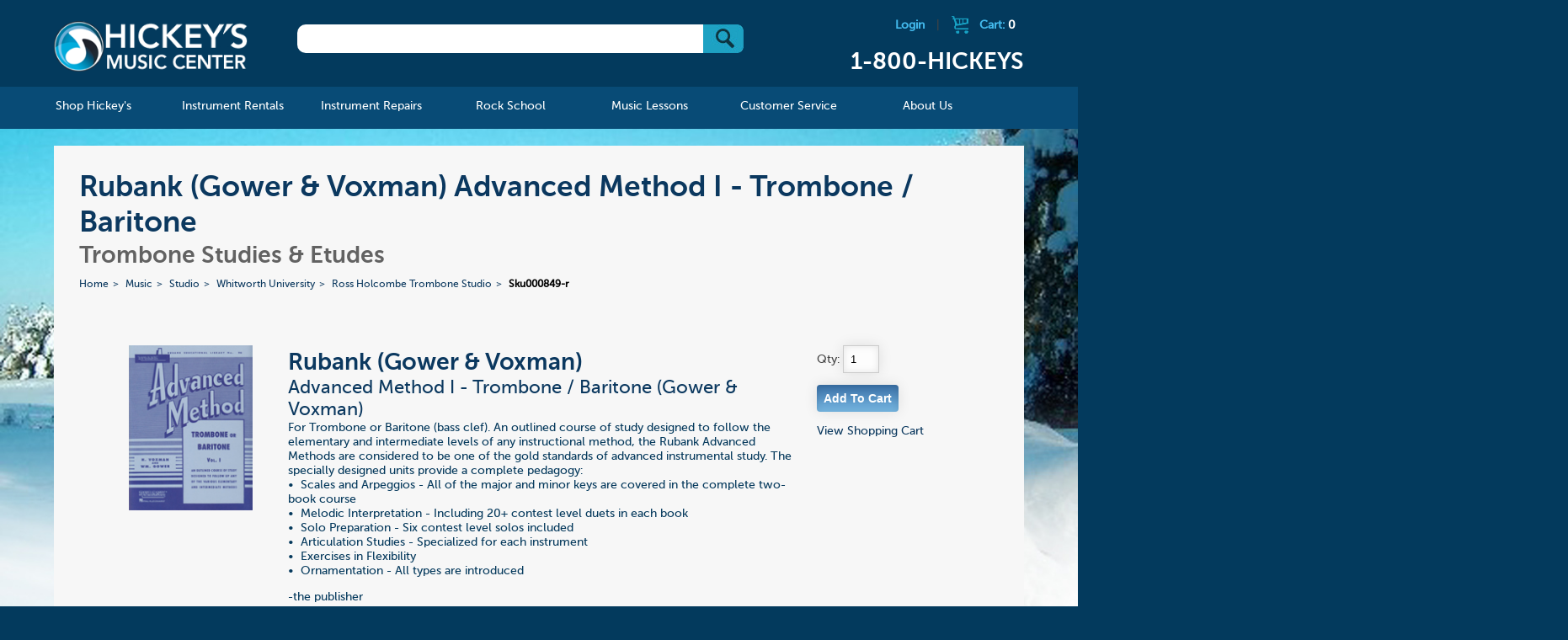

--- FILE ---
content_type: text/html; charset=UTF-8
request_url: https://www.hickeys.com/music/studio/whitworth_university/ross_holcombe_trombone_studio/products/sku000849-rubank-gowervoxman-advanced-method-itrombonebaritone.php
body_size: 46016
content:

				
<!DOCTYPE html>
<!--[if lt IE 9]><html class="ie"><![endif]-->
<!--[if gte IE 9]><!-->

<html>
<!--<![endif]-->

<head>
    <meta name="google-site-verification" content="d1uUwtnCoE2wV7BjvjJC3UYEHGTUrMVvSIgz1Ohpywc" />
<!--    <meta name="google-site-verification" content="ICrIIhXMxI0w2s9K3ey7qb22jQwYWdEc6G7E6xGJCa8" />  -->
	
    <meta http-equiv="X-UA-Compatible" content="IE=edge,chrome=1">
			<title>Rubank (Gower & Voxman) Advanced Method I - Trombone / Baritone for Euphonium Studies & Etudes</title>
	        	<meta name="description" content="Rubank (Gower & Voxman) Advanced Method I - Trombone / Baritone for Euphonium Studies & Etudes">
        <meta name="viewport" content="width=device-width, initial-scale=1">
    <link rel="shortcut icon" href="/hickeys.ico" />
    <link rel="stylesheet" href="/assets/css/start2.css">
    <!--[if lt IE 9]>

    <script src="//html5shim.googlecode.com/svn/trunk/html5.js"></script>
    <![endif]-->
    <link rel="stylesheet" href="https://www.hickeys.com/assets/js/featherlight/featherlight.css">
    <link rel="stylesheet" href="https://www.hickeys.com/assets/font-awesome/css/font-awesome.min.css" />
    <script src="https://code.jquery.com/jquery-1.9.0.min.js"></script>
    <script src="https://www.hickeys.com/assets/js/jquery.simplemodal.js"></script>
    <script src="https://www.hickeys.com/assets/js/simple_modal_basic.js"></script>
    <script src="https://www.hickeys.com/assets/mobile-menu/js/modernizr.custom.js"></script>
    <script src="https://www.hickeys.com/assets/mobile-menu/js/jquery.dlmenu.js"></script>
    <script src="https://www.hickeys.com/assets/js/featherlight/featherlight.js"></script>

    <script src="https://www.hickeys.com/assets/js/grids.js"></script>
    <script>
        $(function() {
            $( '#dl-menu' ).dlmenu();
        });
    </script>
    <script>
        $(document).ready(function(e) {
            grids('.instrument_lists li'); //UL grids
            grid_style('.instrument_lists');


        });
    </script>
    <script src='https://www.google.com/recaptcha/api.js'></script>
</head>

<body lang="en">
<div class="header-content-container">
<!-- <div class="header-content-container" style="background: #fff url('../images/bg_home_spring.jpg') no-repeat !important;"> -->
<div id="header">
    <div class="header-content row">
        <h1 id="logo" class="col"><a href="https://www.hickeys.com/index.php">Hickeys Music Center</a></h1>

        <div id="search" class="col">
            <form method="get" action="/search.php">
                <div id="search_box"> <input type="text" name="q" /> <button type="submit" value="Go" class="btns btn_submit">&nbsp;</button></div>

            </form>
        </div><!-- /search -->

        <div id="cart" class="col">
                            <a href="https://www.hickeys.com/cart/login.php" class="logout-link">Login</a> |
                            <a href="https://www.hickeys.com/cart">
                <div class="cart_icon"></div>Cart: <span class="cart_items_header">0            </span></a>
            <h2 class="header-phone">1-800-HICKEYS</h2>
        </div><!-- /cart -->
        <br style="clear:both;" />
    </div>
</div>

<div id="nav">
<div id="nav_main">
<ul id="nav" class="section group">
<li class="col span_1_of_6">
    <a href="https://www.hickeys.com/music/index.php"><span>Shop Hickey's</span></a>
    <div class="sub_nav width-600">
        <div class="sub_nav_content">
            <ul class="d2 grid">
                <li id="catalog">
                    <a href="https://www.hickeys.com/music/catalog.php">Catalog</a>

                    <ul class="d2">
                        <li><a href="https://www.hickeys.com/music/accessories/index.php">Accessories &raquo;</a></li>
						<li><a href="https://www.hickeys.com/music/sound_and_studio/index.php">Sound &amp; Studio &raquo;</a></li>
                        <li><a href="https://www.hickeys.com/music/accessories/manuscript_paper.php">Manuscript Paper</a></li>
<!--                        <li><a href="https://www.hickeys.com/music/fakebooks">Fakebooks</a></li>  -->
                        <li><a href="https://www.hickeys.com/music/jazz_and_combos/">Jazz & Combos</a></li>
                        <li><a href="https://www.hickeys.com/music/piano_and_organ/">Piano &amp; Organ &raquo;</a></li>
                        <li><a href="https://www.hickeys.com/music/vocal/">Vocal &raquo;</a></li>
                        <li><a href="https://www.hickeys.com/music/woodwinds/">Woodwinds &raquo;</a></li>
                        <li><a href="https://www.hickeys.com/music/brass/">Brass &raquo;</a></li>
                        <li><a href="https://www.hickeys.com/music/strings/">Strings &raquo;</a></li>
                        <li><a href="https://www.hickeys.com/music/percussion/">Percussion &raquo;</a></li>
                        <li><a href="https://www.hickeys.com/music/large_ensembles/">Large Ensembles &raquo;</a></li>
                        <li><a href="https://www.hickeys.com/music/guitar/">Guitars & Ukuleles &raquo;</a></li>
                        <li><a href="https://www.hickeys.com/music/orchestral_scores.php">Orchestral Scores</a></li>
<!--                        <li><a href="https://www.hickeys.com/music/orchestral_parts">Orchestral Parts</a></li>  -->
                        <li><a href="https://www.hickeys.com/music/chamber_music/">Chamber Music &raquo;</a></li>
                        <li><a href="https://www.hickeys.com/music/pop_music/">Pop Music &raquo;</a></li>
                        <li>&nbsp;</li>
                    </ul>
                </li>

                <li id="catalog">
                    <ul class="d2 c1">
                        <li><a href="https://www.hickeys.com/music/contests/index.php">Contests &amp; Festivals</a></li>
                        <li><a href="https://www.hickeys.com/music/extras/custom_orders.php">Custom Orders</a></li>
                        <li><a href="https://www.hickeys.com/music/eric_ewazen/">Eric Ewazen Music</a></li>
						<li><a href="https://www.hickeys.com/music/gift_items/">Gift Items</a></li>
                        <li><a href="https://www.hickeys.com/music/gift_ideas.php">Gift Ideas by Price</a></li>
                        <li><a href="https://www.hickeys.com/music/studio/ithaca_college/index.php">Ithaca College Texts</a></li>
                        <li><strong><a href="https://www.hickeys.com/music/new_items/index.php">New Items</a></strong></li>
                        <li><a href="https://www.hickeys.com/music/contests/NYSSMA/">NYSSMA</a></li>
                        <li><a href="https://www.hickeys.com/music/extras/order_by_catalog_number.php">Order by Catalog Number</a></li>
<!--                        <li><a href="https://www.hickeys.com/music/software/index.php">Software &raquo;</a></li>  -->
                        <li><a href="https://www.hickeys.com/music/studio/index.php">Studio Pages</a></li>
                        <li><a href="https://www.hickeys.com/music/text_and_trade_books/index.php">Text &amp; Trade Books &raquo;</a></li>
                        <li><a href="https://www.hickeys.com/music/used_instruments/index.php">Used & Pre-Owned</a></li>
                    </ul>
                </li>
            </ul>
        </div>
    </div>
</li>

<li class="col span_1_of_6 mnav_rentals">
    <a href="https://www.hickeys.com/instrument_rentals/"><span>Instrument Rentals</span></a>

    <div class="sub_nav">
        <div class="sub_nav_content">
            <ul class="d2">
                <li id="how_to_rent_from_hickeys"><a href="https://www.hickeys.com/instrument_rentals/how_to_rent_from_hickeys.php">How To Rent From Hickey's</a></li>
                <li id="peace_of_mind_warranty"><a href="https://www.hickeys.com/instrument_rentals/peace_of_mind_warranty.php">Peace of Mind Warranty</a></li>
                <li id="rental_faq"><a href="https://www.hickeys.com/instrument_rentals/rental_faq.php">Rental FAQ</a></li>
                <li id="rental_price_charts"><a href="https://www.hickeys.com/instrument_rentals/rental_price_charts.php">Rental Price Charts</a></li>
				<li id="double_discount_plan"><a href="https://www.hickeys.com/instrument_rentals/double_discount_plan.php">Double Discount Purchase Plan</a></li>
                <li id="rent_online"><a href="http://www.hickeysmusiconline.com/" target=_rentals><strong>Rent Online Now</strong></a></li>
            </ul>
        </div>
    </div>
</li>

<li class="col span_1_of_6">
    <a href="https://www.hickeys.com/instrument_repairs/"><span>Instrument Repairs</span></a>

    <div class="sub_nav">
        <div class="sub_nav_content">
            <ul class="d2">
                <li id="meet_the_technicians"><a href="https://www.hickeys.com/instrument_repairs/meet_the_technicians.php">Meet The Technicians</a></li>
                <li id="repair_faq"><a href="https://www.hickeys.com/instrument_repairs/repair_faq.php">Repair FAQ</a></li>
                <li id="woodwind_instrument_repair"><a href="https://www.hickeys.com/instrument_repairs/woodwind_instrument_repair.php">Woodwind Instrument Repair</a></li>
                <li id="brass_instrument_repair"><a href="https://www.hickeys.com/instrument_repairs/brass_instrument_repair.php">Brass Instrument Repair</a></li>
                <li id="string_instrument_repair"><a href="https://www.hickeys.com/instrument_repairs/string_instrument_repair.php">String Instrument Repair</a></li>
                <li id="fretted_instrument_repair"><a href="https://www.hickeys.com/instrument_repairs/fretted_instrument_repair.php">Fretted Instrument Repair</a></li>
                <li id="percussion_instrument_repair_"><a href="https://www.hickeys.com/instrument_repairs/percussion_instrument_repair.php">Percussion Instrument Repair</a></li>
                <li id="electronic_instrument_repair"><a href="https://www.hickeys.com/instrument_repairs/electronic_instrument_repair.php">Electronic Instrument Repair</a></li>
            </ul>
        </div>
    </div>
</li>
<li class="col span_1_of_6">
    <a href="https://www.hickeys.com/rock_school/"><span>Rock School</span></a>

	<div class="sub_nav">
		<div class="sub_nav_content">
			<ul class="d2">
<!--				<li><a href="https://www.hickeys.com/rock_school/private_music_lesson.php">Private Music Lessons</a></li>
				<li><a href="https://www.hickeys.com/rock_school/rock_band.php">Rock Band</a></li>
				<li><a href="https://www.hickeys.com/rock_school/instructors.php">Instructors</a></li>
				<li><a href="https://www.hickeys.com/rock_school/rock_registration_covid19.php">Registration</a></li>
				<li><a href="https://docs.google.com/forms/d/e/1FAIpQLScLqYw83IfEDir_-EJwPsN9HAit8kUUOgmnhj6drNYFTGSdMQ/viewform" ALT="Registration" TARGET="googlewin">Registration</a></li>  -->
				<li><a href="https://www.hickeys.com/rock_school/rock_contact.php">Contact</a></li>
			</ul>
		</div>
	</div>
</li>

<li class="col span_1_of_6">
    <a href="https://www.hickeys.com/music_lessons/"><span>Music Lessons</span></a>
	<div class="sub_nav">
		<div class="sub_nav_content">
			<ul class="d2">
<!--				<li><a href="https://www.hickeys.com/music_lessons/music_lessons.php">Private Music Lessons</a></li> -->
				<li><a href="https://www.hickeys.com/music_lessons/instructors.php">Teachers</a></li>
<!--				<li><a href="https://www.hickeys.com/music_lessons/piano_with_alejandro.php">Piano with Alejandro</a></li>  -->
				<li><a href="https://www.hickeys.com/music_lessons/lesson_registration.php">Registration</a></li>
				<li><a href="https://www.hickeys.com/music_lessons/lesson_contact.php">Contact</a></li>
			</ul>
		</div>
	</div>
</li>

<li class="col span_1_of_6">
    <a href="https://www.hickeys.com/customer_service/"><span>Customer Service</span></a>

    <div class="sub_nav">
        <div class="sub_nav_content">
            <ul class="d2">
                <li id="store_policies"><a href="https://www.hickeys.com/customer_service/store_policies.php">Store Policies</a></li>
                <li id="your_order"><a href="https://www.hickeys.com/customer_service/your_order.php">Your Order</a></li>
                <li id="your_privacy"><a href="https://www.hickeys.com/customer_service/your_privacy.php">Your Privacy</a></li>
                <li id="shipping_services"><a href="https://www.hickeys.com/customer_service/shipping_services.php">Shipping Services</a></li>
                <li id="shipping_services"><a href="https://www.hickeys.com/customer_service/our_grading_system.php">Grading System</a></li>
                <li id="faq"><a href="https://www.hickeys.com/customer_service/faq.php">FAQ</a></li>
            </ul>
        </div>
    </div>
</li>

<li class="col span_1_of_6">
    <a href="https://www.hickeys.com/about_hickeys_music/"><span>About Us</span></a>
    <div class="sub_nav direct-right">
        <div class="sub_nav_content">
            <ul class="d2">
                <li id="hickeys_music_center_history"><a href="https://www.hickeys.com/about_hickeys_music/hickeys_music_center_history.php">Hickey's Music Center History</a></li>
                <li id="directions"><a href="https://www.hickeys.com/about_hickeys_music/directions.php">Directions to Our Store</a></li>
                <li id="employment"><a href="https://www.hickeys.com/about_hickeys_music/employment.php">Employment</a></li>
				<li><a href="https://www.hickeys.com/blog/">The Blog</a></li>
                <li id="contact_us"><a href="https://www.hickeys.com/about_hickeys_music/contact_us.php">Contact Us</a></li>
            </ul>
        </div>
    </div>
</li>

</ul><!-- /nav -->
</div><!-- /nav_desktop -->

<div id="nav_mobile">
<a href="https://www.hickeys.com/" id="logo_mobile"><img id="header_mobile" src="https://www.hickeys.com/assets/images/tiny-logo.png" alt="Hickeys Music Center" border></a>

<ul id="mobile_icons">
<li class="menu top">
<div id="dl-menu" class="dl-menuwrapper">
<button class="dl-trigger">Open Menu</button>

<ul class="dl-menu">
<li>
    <a href="https://www.hickeys.com/music/index.php">Shop Hickey's</a>

    <ul class="dl-submenu">
        <li><a href="https://www.hickeys.com/music/accessories/index.php">Accessories &raquo;</a></li>
		<li><a href="https://www.hickeys.com/music/sound_and_studio/index.php">Sound &amp; Studio &raquo;</a></li>
        <li><a href="https://www.hickeys.com/music/accessories/manuscript_paper.php">Manuscript Paper</a></li>
<!--        <li><a href="https://www.hickeys.com/music/fakebooks">Fakebooks</a></li>  -->
        <li><a href="https://www.hickeys.com/music/jazz_and_combos/">Jazz & Combos</a></li>
        <li><a href="https://www.hickeys.com/music/piano_and_organ/">Piano &amp; Organ &raquo;</a></li>
        <li><a href="https://www.hickeys.com/music/vocal/">Vocal &raquo;</a></li>
        <li><a href="https://www.hickeys.com/music/woodwinds/">Woodwinds &raquo;</a></li>
        <li><a href="https://www.hickeys.com/music/brass/">Brass &raquo;</a></li>
        <li><a href="https://www.hickeys.com/music/strings/">Strings &raquo;</a></li>
        <li><a href="https://www.hickeys.com/music/percussion/">Percussion &raquo;</a></li>
        <li><a href="https://www.hickeys.com/music/large_ensembles/">Large Ensembles &raquo;</a></li>
        <li><a href="https://www.hickeys.com/music/guitar/">Guitars & Ukuleles &raquo;</a></li>
        <li><a href="https://www.hickeys.com/music/orchestral_scores.php">Orchestral Scores</a></li>
<!--        <li><a href="https://www.hickeys.com/music/orchestral_parts">Orchestral Parts</a></li>  -->
        <li><a href="https://www.hickeys.com/music/chamber_music/index-same-instrument.php">Chamber Music - Same Instrument&raquo;</a></li>
        <li><a href="https://www.hickeys.com/music/chamber_music/">Chamber Music &raquo;</a></li>
        <li><a href="https://www.hickeys.com/music/pop_music/">Pop Music &raquo;</a></li>

        <li>&nbsp;*&nbsp;&nbsp;&nbsp;&nbsp;&nbsp;&nbsp;*&nbsp;&nbsp;&nbsp;&nbsp;&nbsp;&nbsp;*</li>

        <li><a href="https://www.hickeys.com/music/contests/index.php">Competitions &raquo;</a></li>
        <li><a href="https://www.hickeys.com/music/extras/custom_orders.php">Custom Orders</a></li>
        <li><a href="https://www.hickeys.com/music/eric_ewazen/">Eric Ewazen Music</a></li>
		<li><a href="https://www.hickeys.com/music/gift_items/">Gift Items &raquo;</a></li>
        <li><a href="https://www.hickeys.com/music/gift_ideas.php">Gift Ideas by Price &raquo;</a></li>
        <li><a href="https://www.hickeys.com/music/studio/ithaca_college/index.php">Ithaca College Texts &raquo; </a></li>
        <li><strong><a href="https://www.hickeys.com/music/new_items/index.php">New Items &raquo;</a></strong></li>
        <li><a href="https://www.hickeys.com/music/contests/NYSSMA/">NYSSMA &raquo;</a></li>
        <li><a href="https://www.hickeys.com/music/extras/order_by_catalog_number.php">Order by Catalog Number</a></li>
<!--    <li><a href="https://www.hickeys.com/music/software/index.php">Software &raquo;</a></li>  -->
        <li><a href="https://www.hickeys.com/music/studio/index.php">Studio Pages &raquo;</a></li>
        <li><a href="https://www.hickeys.com/music/text_and_trade_books/index.php">Text &amp; Trade Books &raquo;</a></li>
        <li><a href="https://www.hickeys.com/music/used_instruments/index.php">Used & Pre-Owned &raquo;</a></li>
        <li>&nbsp;</li>
    </ul>
</li>

<li>
    <a href="https://www.hickeys.com/instrument_rentals/">Instrument Rentals</a>

    <ul class="dl-submenu">
        <li id="how_to_rent_from_hickeys"><a href="https://www.hickeys.com/instrument_rentals/how_to_rent_from_hickeys.php">How To Rent From Hickeys</a></li>
        <li id="peace_of_mind_warranty"><a href="https://www.hickeys.com/instrument_rentals/peace_of_mind_warranty.php">Peace of Mind Warranty</a></li>
        <li id="rental_faq"><a href="https://www.hickeys.com/instrument_rentals/rental_faq.php">Rental FAQ</a></li>
        <li id="rental_price_charts"><a href="https://www.hickeys.com/instrument_rentals/rental_price_charts.php">Rental Price Charts</a></li>
		<li id="double_discount_plan"><a href="https://www.hickeys.com/instrument_rentals/double_discount_plan.php">Double Discount Purchase Plan</a></li>
        <li id="rent_online"><a href="https://www.hickeys.com/instrument_rentals/rent_online.php">Rent Online</a></li>
    </ul>
</li>

<li>
    <a href="https://www.hickeys.com/instrument_repairs/">Instrument Repairs</a>

    <ul class="dl-submenu">
        <li id="meet_the_technicians"><a href="https://www.hickeys.com/instrument_repairs/meet_the_technicians.php">Meet The Technicians</a></li>
        <li id="repair_faq"><a href="https://www.hickeys.com/instrument_repairs/repair_faq.php">Repair FAQ</a></li>
        <li id="woodwind_instrument_repair"><a href="https://www.hickeys.com/instrument_repairs/woodwind_instrument_repair.php">Woodwind Instrument Repair</a></li>
        <li id="brass_instrument_repair"><a href="https://www.hickeys.com/instrument_repairs/brass_instrument_repair.php">Brass Instrument Repair</a></li>
        <li id="string_instrument_repair"><a href="https://www.hickeys.com/instrument_repairs/string_instrument_repair.php">String Instrument Repair</a></li>
        <li id="fretted_instrument_repair"><a href="https://www.hickeys.com/instrument_repairs/fretted_instrument_repair.php">Fretted Instrument Repair</a></li>
        <li id="percussion_instrument_repair_"><a href="https://www.hickeys.com/instrument_repairs/percussion_instrument_repair.php">Percussion Instrument Repair</a></li>
        <li id="electronic_instrument_repair"><a href="https://www.hickeys.com/instrument_repairs/electronic_instrument_repair.php">Electronic Instrument Repair</a></li>
    </ul>
</li>
<li>
    <a href="https://www.hickeys.com/rock_school/">Rock School</a>
    <ul class="dl-submenu">
<!--        <li><a href="https://www.hickeys.com/rock_school/private_music_lesson.php">Private Music Lessons</a></li>
        <li><a href="https://www.hickeys.com/rock_school/rock_band.php">Rock Band</a></li>
        <li><a href="https://www.hickeys.com/rock_school/audio_production.php">Audio Production</a></li>
        <li><a href="https://www.hickeys.com/rock_school/instructors.php">Instructors</a></li>
   <li><a href="https://www.hickeys.com/rock_school/rock_registration.php">Registration</a></li>  -->
		<li><a href="https://docs.google.com/forms/d/e/1FAIpQLScLqYw83IfEDir_-EJwPsN9HAit8kUUOgmnhj6drNYFTGSdMQ/viewform" ALT="Registration" TARGET="googlewin">Registration</a></li>
        <li><a href="https://www.hickeys.com/rock_school/rock_contact.php">Contact</a></li>
    </ul>
</li>
<li>
    <a href="https://www.hickeys.com/music_lessons/">Music Lessons</a>
    <ul class="dl-submenu">
<!--        <li><a href="https://www.hickeys.com/music_lessons/music_lessons.php">Music Lessons</a></li>  -->
        <li><a href="https://www.hickeys.com/music_lessons/instructors.php">Teachers</a></li>
        <li><a href="https://www.hickeys.com/music_lessons/lesson_registration.php">Registration</a></li>
        <li><a href="https://www.hickeys.com/music_lessons/lesson_contact.php">Contact</a></li>
    </ul>
</li>
<li>
    <a href="https://www.hickeys.com/customer_service/">Customer Service</a>
    <ul class="dl-submenu">
        <li id="store_policies"><a href="https://www.hickeys.com/customer_service/store_policies.php">Store Policies</a></li>
        <li id="your_order"><a href="https://www.hickeys.com/customer_service/your_order.php">Your Order</a></li>
        <li id="your_privacy"><a href="https://www.hickeys.com/customer_service/your_privacy.php">Your Privacy</a></li>
        <li id="shipping_services"><a href="https://www.hickeys.com/customer_service/shipping_services.php">Shipping Services</a></li>
        <li id="faq"><a href="https://www.hickeys.com/customer_service/faq.php">FAQ</a></li>
    </ul>
</li>
<li>
    <a href="https://www.hickeys.com/about_hickeys_music/">About Us</a>
    <ul class="dl-submenu">
        <li id="hickeys_music_center_history"><a href="https://www.hickeys.com/about_hickeys_music/hickeys_music_center_history.php">Hickey's Music Center History</a></li>
        <li id="directions"><a href="https://www.hickeys.com/about_hickeys_music/directions.php">Directions</a></li>
        <li id="employment"><a href="https://www.hickeys.com/about_hickeys_music/employment.php">Employment</a></li>
		<li id="blog"><a href="https://www.hickeys.com/blog/">The Blog</a></li>
        <li id="contact_us"><a href="https://www.hickeys.com/about_hickeys_music/contact_us.php">Contact Us</a></li>
    </ul>
</li>

</ul><!-- /nav -->
</div>
</li>

<li class="call top">
    <a href="tel:1-800-HICKEYS"> </a>
</li>

<li class="shopping top">
    <a href="https://www.hickeys.com/cart"> </a>
</li>

</ul>
</div>
</div><!-- /nav -->		
			
	<div id="page" class="page_product">
		
				<div id="landing_titles">
					
					<h1>Rubank (Gower & Voxman) Advanced Method I - Trombone / Baritone</h1>
					<h2>Trombone Studies & Etudes</h2>
					
					<!--<h1>Rubank (Gower & Voxman) Advanced Method I - Trombone / Baritone for Trombone Studies & Etudes</h1>-->
					<!--<h2>Advanced Method I - Trombone / Baritone (Gower & Voxman) </h2>-->
					<ul id='breadcrumbs'>
<li><a href='https://www.hickeys.com/'>Home</a></li>
<li><a  href='https://www.hickeys.com/music'>Music</a></li>
<li><a  href='https://www.hickeys.com/music/studio'>Studio</a></li>
<li><a  href='https://www.hickeys.com/music/studio/whitworth_university'>Whitworth University</a></li>
<li><a  href='https://www.hickeys.com/music/studio/whitworth_university/ross_holcombe_trombone_studio.php'>Ross Holcombe Trombone Studio</a></li>
<li class="current" href="https://www.hickeys.com/music/studio/whitworth_university/ross_holcombe_trombone_studio/sku000849-rubank-gowervoxman-advanced-method-itrombonebaritone.php">Sku000849-r</li>
</ul>
	
				</div><!-- /titles -->	
				<div id="product" class="section group">
		
		
					
					<div class="col span_1_of_5">
						<img src="https://www.hickeys.com/assets/product_img/img/000/sku00849.jpg" id="product_img" style="width:80%;max-width:150px;" xfile />
					</div>	
					<div class="col span_3_of_5">
					<ul id="details">
							
						<li id="main_info">
						<h2>Rubank (Gower & Voxman)</h2>
						<h3>Advanced Method I - Trombone / Baritone (Gower & Voxman) </h3>
						For Trombone or Baritone (bass clef). An outlined course of study designed to follow the elementary and intermediate levels of any instructional method, the Rubank Advanced Methods are considered to be one of the gold standards of advanced instrumental study. The specially designed units provide a complete pedagogy: <BR> &bull;&nbsp; Scales and Arpeggios - All of the major and minor keys are covered in the complete two-book course <BR> &bull;&nbsp; Melodic Interpretation - Including 20+ contest level duets in each book <BR> &bull;&nbsp; Solo Preparation - Six contest level solos included <BR> &bull;&nbsp; Articulation Studies - Specialized for each instrument <BR> &bull;&nbsp; Exercises in Flexibility <BR> &bull;&nbsp; Ornamentation - All types are introduced <P>  -the publisher  </li>
						<li>
							<ul id="cart">
								<li><b>Category:</b> Trombone Studies & Etudes</li>
								<li><b>Item:</b> 000849</li>
								<li><b>Grade/Level:</b> </li>
							    <li></li>
								<li><B>Price:</B> $11.99<br /></li>
								<li>   <br />(usually ships in 24 hours)<br /></li>
								<li>
								</li>
						
							</ul>	
						</li>
					</ul>	
					</div>
					<div class="col span_1_of_5">
								<form method="post" action="https://www.hickeys.com/cart/index.php"  class="add_cart_form">	
									Qty: <input type="text" name="cart[000849][qty]" size="2" value="1"/><br />
							
									<input type="hidden" name="cart[000849][name]" value="Advanced Method I - Trombone  Baritone (Gower & Voxman) " />
									<input type="hidden" name="cart[000849][description]" value="Rubank: Advanced Method I - Trombone  Bar Rubank" />
									<input type="hidden" name="cart[000849][part_number]" value="000849" />
									<input type="hidden" name="cart[000849][price]" value="11.99" />
									<input type="hidden" name="cart[000849][img]" value="000/sku00849.jpg" />
									<input class="form_button" style="cursor:pointer;" type="submit" name="button" value="Add To Cart"  />
								</form>
									<div id="cart_response" class="cart_response"></div>
									<a href="https://www.hickeys.com/cart">View Shopping Cart</a>
					</div>						
				</div>		
	<script src="https://www.hickeys.com/assets/js/lib.js"></script>	
	<script>
		$( document ).ready(function() {
		$('.add_cart_form').submit(function ()
			{
		
                var $this = $(this);  
                $.post('https://www.hickeys.com/cart/index.php', $this.serialize());
                $("#cart_response").html("Item has been added to your cart.");
                $("#cart_response").fadeIn(1000);
                $.get( "https://www.hickeys.com/cart/cart_ajax_gettotal.php", function( data ) {
	                $(".cart_items_header").html( data );
	            });
                return false;
            });
          });  
    </script>        	
		
	</div><!-- /page -->

		
</div>
<div id="footer">
	<footer>
		<div class="footer_left">
			<p>Questions or Comments about this site? Please contact <a href="mailto:webmaster@hickeys.com">webmaster@hickeys.com</a></p>
			<p>Questions about an order? Please contact us at <a href="mailto:orders@hickeys.com">orders@hickeys.com</a></p>
		</div>
		<div class="footer_mid">
			<ul>
				<li><a href="https://www.hickeys.com/music/studio/ithaca_college/index.php"><img src="https://www.hickeys.com/assets//images/ico_ithaca_collge_footer.png"><br/>Ithaca College Texts</a></li>
			</ul>

		</div><!--footer_mid-->

		<div class="footer_nav">
			<ul>
				<li><a href="https://www.hickeys.com/">Home</a></li>
				<li><a href="https://www.hickeys.com/search.php">Search</a></li>
				<li><a href="https://www.hickeys.com/customer_service/">Customer Service</a></li>
				<li><a href="https://www.hickeys.com/music/gift_ideas.php">Gift Ideas</a></li>
<!--				<li><a href="https://www.hickeys.com/music/our_grading_system.php">Grading</a></li>  -->
				<li><a href="https://www.hickeys.com/customer_service/our_grading_system.php">Grading</a></li>
				<li><a href="https://www.hickeys.com/customer_service/store_policies.php">Store Policies</a></li>
				<li><a href="https://www.hickeys.com/about_hickeys_music/">About Us</a></li>
				<li><a href="https://www.hickeys.com/about_hickeys_music/employment.php">Employment</a></li>
				<li><a href="https://www.hickeys.com/cart/">Shopping Cart</a></li>
			</ul>
		</div>
		
		<!--footer_nav-->

		<div class="clear"></div>

		<div class="footer_bottom">
		<div class="footer_social">
			<ul>
				<li><a class="ad_footer_twitter" href="https://twitter.com/hickeysmusic" target="_blank"><img src="https://www.hickeys.com/assets//images/ico_twitter.png"></a></li>
				<li><a class="ad_footer_facebook" href="https://www.facebook.com/Hickeysmusic/" target="_blank"><img src="https://www.hickeys.com/assets//images/ico_facebook.png"></a></li>
				<li><a class="ad_footer_instagram" href="https://www.instagram.com/hickeysmusic/" target="_blank"><img src="https://www.hickeys.com/assets//images/ico_instagram.jpg"></a></li>
			</ul>
		</div>
		<div class="footer_payment_cc">
			<ul>
				<li><em class="ad_footer_visa">Visa</em></li>
				<li><em class="ad_footer_mastercard">Mastercard</em></li>
				<li><em class="ad_footer_discover">Discover</em></li>
				<li><em class="ad_footer_amex">American Express</em></li>
			</ul>
		</div>
		
		<!--footer_ads_top-->

		<div class="footer_verisign">
			<a href="#"><img src="https://www.hickeys.com/assets//images/ico_verisign_footer.png" /></a>
		</div>
		<div class="clear"></div>
		<div class="footer_copyright">
			<p>All Contents &copy; 1994-2026 Hickey's Music Center <span>|</span> Created in harmony with The Cyrus Company</p>
		</div>
<!-- 	</div>  -->

	<!--footer_bottom -->

	</footer>
</div>
<!-- /footer -->
<div class="modal_content" id="content_woodwind">
    <h2>Woodwind Instrumentation Codes</h2>
    <p>
        Following many of the titles in our Wind Ensemble catalog, you will see a set of numbers enclosed in square brackets, as in this example:
    </p>

    <p>
    <table border="0" cellpadding="5" cellspacing="0" class="cart_tbl">
        <tbody>
        <tr>
<!--            <th width="50">&nbsp;</th>
            <th width="70">Order Qty</th> -->
            <th align="left" width="500">Description</th>
            <th width="50">Price</th>
        </tr>

        <tr>
<!--            <td>&nbsp;</td>
            <td align="center">Qty.<br><input name="item-26746|Rimsky-Korsakov|Quintet in Bb|28.75" size="3" maxlength="4" type="text"></td> -->
            <td align="left" width="500"><b>Rimsky-Korsakov</b><br/>Quintet in Bb [1011-1 w/piano]<br/>Item: 26746</td>
            <td align="center">$28.75</td>
        </tr>
        </tbody>
    </table>

    </p>

    <p>
        The bracketed numbers tell you the precise instrumentation of the ensemble. The first number stands for <b>Flute</b>, the second for <b>Oboe</b>, the third for <b>Clarinet</b>, the fourth for <b>Bassoon</b>, and the fifth (separated from the woodwinds by a dash) is for <b>Horn</b>. Any additional instruments (Piano in this example) are indicated by "w/" (meaning "with") or by using a plus sign.
    </p><p>
    </p><center>
        <b>Flute&nbsp;&nbsp;&nbsp;Oboe&nbsp;&nbsp;&nbsp;Clarinet&nbsp;&nbsp;&nbsp;Bassoon&nbsp;&nbsp;&nbsp;—&nbsp;&nbsp;&nbsp;Horn</b>
    </center>
    <p>
        This woodwind quartet is for 1 Flute, no Oboe, 1 Clarinet, 1 Bassoon, 1 Horn and Piano.
    </p><p>
        Sometimes there are instruments in the ensemble other than those shown above. These are linked to their respective principal instruments with either a "d" if the same player doubles the instrument, or a "+" if an extra player is required. Whenever this occurs, we will separate the first four digits with commas for clarity. Thus a double reed quartet of 2 oboes, english horn and bassoon will look like this:</p><p>
    </p><center>
        0,2+1,0,1-0
    </center>
    <p>
        Note the "2+1" portion means "2 oboes plus english horn"
    </p><p>
        Titles with no bracketed numbers are assumed to use "Standard Instrumentation."  The following is considered to be Standard Instrumentation:

    </p><ul>
        <li><b>Duo</b> - Flute &amp; Clarinet - or [1010-0]
        </li><li><b>Trio</b> - Flute, Oboe &amp; Clarinet - or [1110-0]
        </li><li><b>Quartet</b> - Flute, Oboe, Clarinet &amp; Bassoon - or [1111-0]
        </li><li><b>Quintet</b> - Flute, Oboe, Clarinet, Bassoon &amp; Horn - [or 1111-1]
        </li></ul>
</div><!--content_woodwind-->

<div class="modal_content" id="content_brassensemble">
    <h2>Brass Instrumentation Codes</h2>
    <p>Following many of the titles in our Brass Ensemble catalog, you will see a set of five numbers enclosed in square brackets, as in this example:

    </p><p>

    <table border="0" cellpadding="5" cellspacing="0" class="cart_tbl">
        <tbody><tr>
<!--            <th width="50">&nbsp;</th>
            <th width="70">Order Qty</th>  -->
            <th align="left" width="500">Description</th>
            <th width="50">Price</th>
        </tr>

        <tr>
<!--            <td>&nbsp;</td>
            <td align="center">Qty.<br><input name="item-02158|Copland|Fanfare for the Common Man [343.01]|14.95" size="3" maxlength="4" type="text"></td>  -->
            <td align="left" width="500"><b>Copland</b><br/>Fanfare for the Common Man [343.01 w/tympani]<br/>Item: 02158</td>
            <td align="center">$14.95</td>
        </tr>

        </tbody></table>

    </p><p>

        The bracketed numbers tell you how many of each instrument are in the ensemble. The first number stands for <b>Trumpet</b>, the second for <b>Horn</b>, the third for <b>Trombone</b>, the fourth (separated from the first three by a dot) for <b>Euphonium</b> and the fifth for <b>Tuba</b>.  Any additional instruments (Tympani in this example) are indicated by a "w/" (meaning "with") or by using a plus sign.
    </p><p>
    </p><center>
        <b>Trumpet &nbsp; &nbsp; Horn &nbsp; &nbsp; Trombone &nbsp; . &nbsp; Euphonium &nbsp; &nbsp; Tuba</b>
    </center>
    <p>
        Thus, the Copland <i>Fanfare</i> shown above is for 3 Trumpets, 4 Horns, 3 Trombones, no Euphonium, 1 Tuba and Tympani. There is no separate number for Bass Trombone, but it can generally be assumed that if there are multiple Trombone parts, the lowest part can/should be performed on Bass Trombone.

    </p><p>

        Titles listed in our catalog without bracketed numbers are assumed to use "Standard Instrumentation."  The following is considered to be Standard Instrumentation:

    </p><ul>
        <li><b>Brass Duo</b> - Trumpet &amp; Trombone, or [101.00]
        </li><li><b>Brass Trio</b> - Trumpet, Horn &amp; Trombone, or [111.00]
        </li><li><b>Brass Quartet</b> - 2 Trumpets, Horn &amp; Trombone, or [211.00]
        </li><li><b>Brass Quintet</b> - 2 Trumpets, Horn, Trombone &amp; Tuba, or [211.01]
        </li><li><b>Brass Sextet and greater</b> - No Standard Instrumentaion
        </li></ul>

    People often ask us about "PJBE" or "Philip Jones" instrumentation.  This is a special instrumentation adopted and perfected by the Philip Jones Brass Ensemble.  It consists of the forces 414.01, and often includes Percussion and/or Tympani.  In addition, there are often doublings in the Trumpet section
    - Piccolo and Flugelhorn being the most common.  While this instrumentation has come to be common, it is still not "Standard" as many Brass Dectets use very different forces, most often with more Horns than PJBE.


</div><!--content_woodwind-->

<div class="modal_content" id="content_stringensemble">
    <h2>String Instrumentation Codes</h2>
    <p>Following many of the titles in our String Ensemble catalog, you will see a set of four numbers enclosed in square brackets, as in this example:

    </p><p>

    <table border="0" cellpadding="5" cellspacing="0" class="cart_tbl">
        <tbody><tr>
<!--            <th width="50">&nbsp;</th>
            <th width="70">Order Qty</th> -->
            <th align="left" width="500">Description</th>
            <th width="50">Price</th>
        </tr>

        <tr>
<!--            <td>&nbsp;</td>
            <td align="center">Qty.<br><input name="item-32599|Atwell|Vances Dance|8.95" size="3" maxlength="4" type="text"></td>  -->
            <td align="left" width="500"><b>Atwell</b><br/>Vance's Dance [0220]<br/>Item: 32599</td>
            <td align="center">$8.95</td>
        </tr>
        </tbody></table>

    </p><p>

        These numbers tell you how many of each instrument are in the ensemble.  The first number stands for <b>Violin</b>, the second for <b>Viola</b>, the third for <b>Cello</b>, and the fourth for <b>Double Bass</b>.  Thus, this string quartet is for 2 Violas and 2 Cellos, rather than the usual 2110.

        Titles with no bracketed numbers are assumed to use "Standard Instrumentation."  The following is considered to be Standard Instrumentation:

    </p><ul>
        <li><b>String Duo</b> - Viola &amp; Viola - [1100]
        </li><li><b>String Trio</b> - Violin, Viola, Cello - [1110]
        </li><li><b>String Quartet</b> - 2 Violins, Viola, Cello - [2110]
        </li><li><b>String Quintet</b> - 2 Violins, Viola, Cello, Bass - [2111]
        </li></ul>
</div><!--content_woodwind-->
<div class="modal_content" id="content_orchestra">
    <h2>Orchestra & Band Instrumentation Codes</h2>
    <p>Following some titles in our Orchestra &amp; Band catalogs, you will see a numeric code enclosed in square brackets, as in these examples:

    </p><p>

    <table border="0" cellpadding="5" cellspacing="0" class="cart_tbl">

        <tbody><tr>
            <th width="50">&nbsp;</th>
            <th width="70">Order Qty</th>
            <th align="left" width="500">Description</th>
            <th width="50">Price</th>
        </tr>

        <tr>
<!--            <td>&nbsp;</td>
            <td align="center">Qty.<br><input name="item-00001|||0.00" size="3" maxlength="4" type="text"></td>  -->
            <td align="left" width="500"><b>Beethoven</b><br/>Symphony No 1 in C, op 21 <br/> [2,2,2,2-2,2,0,0, tymp, 44322] </td>
            <td align="center">$150.00</td>
        </tr>

        <tr>
<!--            <td>&nbsp;</td>
            <td align="center">Qty.<br><input name="item-00001|||0.00" size="3" maxlength="4" type="text"></td>  -->
            <td align="left" width="500"><b>Jones</b><br/>Wind Band Overture<br> [2+1,1,3+ac+bc,2,SATB-2+2,4,3+1,1, tymp, percussion, double bass] </td>
            <td align="center">$85.00</td>
        </tr>

        <tr>
<!--            <td>&nbsp;</td>
            <td align="center">Qty.<br><input name="item-00002||[|0.00" size="3" maxlength="4" type="text"></td>  -->
            <td align="left" width="500"><b>MacKenzie</b><br/>Hines Pond Fantasy (DePaolo) <br> [2d1+1,1,2+1,1-2,2(+2),3,0, perc, tymp, 44322, Eb clarinet, SAATB saxes, trombone solo] </td>
            <td align="center">$75.00</td>
        </tr>

        </tbody></table>

    </p><p>

        The bracketed numbers tell you the precise instrumentation of the ensemble. The system used above is standard in the orchestra music field. The first set of numbers (before the dash) represent the <b>Woodwinds</b>. The set of numbers after the dash represent the <b>Brass</b>. <b>Percussion</b> is abbreviated following the brass. <b>Strings</b> are represented with a series of five digits representing the quantity of each part  (first violin, second violin, viola, cello, bass). Other Required and Solo parts follow the strings: </p><p>
    </p><center>
        <b>Woodwinds—Brass, &nbsp; Percussion, &nbsp; Strings, &nbsp; Other</b>
    </center>
    <p>

        Principal auxilary instruments (piccolo, english horn, bass clarinet, contrabassoon, wagner tuba, cornet &amp; euphonium) are linked to their respective instruments with either a "d" if the same player doubles the auxiliary instrument, or a "+" if an extra player is required. Instruments shown in parenthesis are optional and may be omitted.
    </p><p>
        <b>Example 1 - Beethoven:</b>
    </p><p>
    </p><center>
        [2,2,2,2-2,2,0,0, tymp, 44322]
    </center>
    <p>
        The Beethoven example is typical of much Classical and early Romantic fare. In this case, the winds are all doubled (2 flutes, 2 oboes, 2 clarinets and 2 bassoons), and there are two each horns and trumpets. There is no low brass. There is tympani.  Strings are a standard 44322 configuration (4 first violin, 4 second violin, 3 viola, 2 cello, 2 bass).  Sometimes strings are simply listed as "str," which means 44322 strings.


    </p><p>
        <b>Example 2 - Jones:</b> (concert band/wind ensemble example)
    </p><p>
    </p><center>
        [2+1,1,3+ac+bc,2,SAATB-2+2,4,3+1,1, tymp, percussion, double bass]
    </center>
    <p>
        The second example is common for a concert band or wind ensemble piece.  This ficticious work is for 2 flutes (plus piccolo), 1 oboe, 3 clarinets plus alto and bass clarinets, 2 bassoons, 5 saxes (soprano, 2 altos, tenor &amp; bari), 2 trumpets (plus 2 cornets), 3 trombones, euphonium, tuba, tympani, percussion and double bass. Note the inclusion of the saxes after bassoon for this band work. Note also that the separate euphonium part is attached to trombone with a plus sign. For orchestral music, saxes are at the end (see <b>Saxophones </b>below. It is highly typical of band sets to have multiple copies of parts, especially flute, clarinet, sax, trumpet, trombone &amp; percussion. Multiples, if any, are not shown in this system. The numbers represent only distinct parts, not the number of copies of a part.

    </p><p>
        <b>Example 3 - MacKenzie:</b> (a fictional work, by the way).
    </p><p>
    </p><center>
        [2d1+1,1,2+1,1-2,2(+2),3,0, perc, tymp, 66432, Eb clarinet, SAATB saxes, trombone solo]
    </center>
    <p>
        In the third example, we have a rather extreme use of the system. It is an orchestral work for piccolo, 2 flutes (1 of whom doubles on piccolo), 1 oboe, 2 clarinets plus an additional bass clarinet, 1 bassoon, 2 horns, 2 trumpets (plus an optional 2 cornets), 3 trombones, no tuba, percussion, tympani, 6 first violins, 6 second violins, 4 violas, 3 cellos, 2 double basses, Eb clarinet (as an additional chair, not doubled), 5 saxes (soprano, 2 alto, tenor &amp; baritone) &amp; a trombone soloist.
    </p><p>
        <b>Note: </b>This system lists Horn before Trumpet. This is standard orchestral nomenclature. Unless otherwise noted, we will use this system for both orchestra and band works (in most band scores, Trumpet precedes Horn, and sometimes Oboe &amp; Bassoon follow Clarinet). Also, it should be noted that Euphonium can be doubled by either Trombone or Tuba. Typically, orchestra scores have the tuba linked to euphonium, but it does happen where Trombone is the principal instead.
    </p><p>
        <b>Saxophones</b>, when included in orchestral music (they rarely are) will be shown in the "other instrument" location after strings and before the soloist, if any. However for band music, they are commonly present and therefore will be indicated after bassoon as something similar to "SAATB" where S=soprano, A=alto, T=tenor and B=baritone. Letters that are duplicated (as in A in this example) indicate multiple parts.
    </p><p>
        And finally, here is one more way to visualize the above code sequence:
    </p><ul>
        <li>Flute (doubles or with additional Piccolo)
        </li><li>Oboe (doubles or with additional English Horn)
        </li><li>Clarinet (doubles or with additional Bass Clarinet)
        </li><li>Bassoon (doubles or with additional Contrabassoon)
        </li><li>Saxophones (band music only, showing SATB voicing)
        </li><li>- (dash)
        </li><li>Horn (doubles or with additional Wagner Tuba)
        </li><li>Trumpet (doubles or with additional Cornet)
        </li><li>Trombone (doubles or with additional Euphonium)
        </li><li>Tuba (doubles or with additional Euphonium)
        </li><li>Percussion
        </li><li>Tympani
        </li><li>Strings (1st &amp; 2nd Violin, Viola, Cello, Bass)
        </li><li>Other Required Parts
        </li><li>Soloist(s)
        </li></ul>
</div><!--content_woodwind-->

<script type="text/javascript">
var gaJsHost = (("https:" == document.location.protocol) ?
"https://ssl." : "http://www.");
document.write(unescape("%3Cscript src='" + gaJsHost +
"google-analytics.com/ga.js' type='text/javascript'%3E%3C/script%3E"));
</script>
<script type="text/javascript">
try {
var pageTracker = _gat._getTracker("UA-3034859-1");
pageTracker._trackPageview();
} catch(err) {}
</script>









<script defer src=https://connect.podium.com/widget.js#ORG_TOKEN=b722fcc6-9266-4fe4-bac4-e25f749f6993 id="podium-widget" organization-api-token="b722fcc6-9266-4fe4-bac4-e25f749f6993"></script>

</body>
</html>